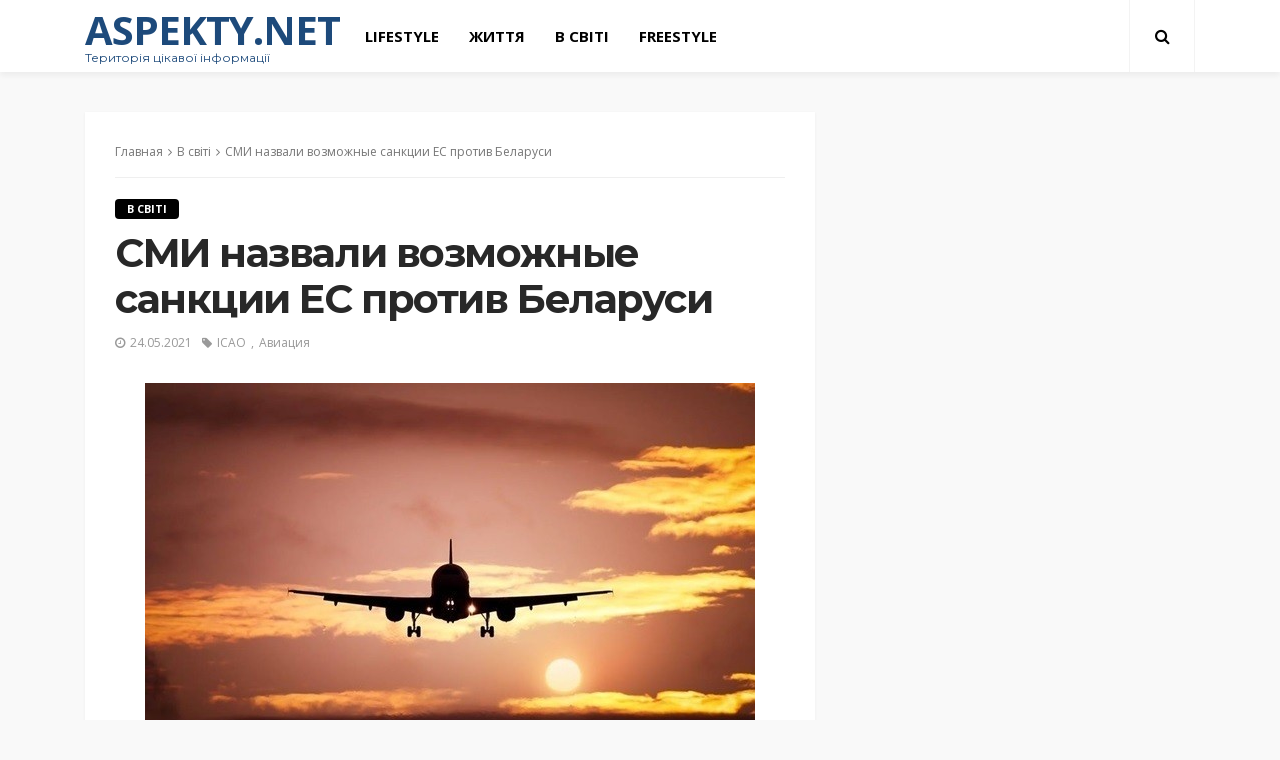

--- FILE ---
content_type: text/html; charset=UTF-8
request_url: https://aspekty.net/2021/05/24/smi-nazvali-vozmozhnye-sankcii-es-protiv-belarusi/
body_size: 14311
content:
<!DOCTYPE html>
<html lang="ru-RU">
<head>
	<meta charset="UTF-8"/>
	<meta http-equiv="X-UA-Compatible" content="IE=edge">
	<meta name="viewport" content="width=device-width, initial-scale=1.0">
	<link rel="profile" href="http://gmpg.org/xfn/11"/>
	<link rel="pingback" href="https://aspekty.net/xmlrpc.php"/>
	<title>СМИ назвали возможные санкции ЕС против Беларуси &#8212; Aspekty.net</title>
<script type="application/javascript">var bingo_ruby_ajax_url = "https://aspekty.net/wp-admin/admin-ajax.php"</script><meta name='robots' content='max-image-preview:large' />
<link rel='dns-prefetch' href='//fonts.googleapis.com' />
<link rel="alternate" type="application/rss+xml" title="Aspekty.net &raquo; Лента" href="https://aspekty.net/feed/" />
<script type="text/javascript">
/* <![CDATA[ */
window._wpemojiSettings = {"baseUrl":"https:\/\/s.w.org\/images\/core\/emoji\/15.0.3\/72x72\/","ext":".png","svgUrl":"https:\/\/s.w.org\/images\/core\/emoji\/15.0.3\/svg\/","svgExt":".svg","source":{"concatemoji":"https:\/\/aspekty.net\/wp-includes\/js\/wp-emoji-release.min.js?ver=6.6.4"}};
/*! This file is auto-generated */
!function(i,n){var o,s,e;function c(e){try{var t={supportTests:e,timestamp:(new Date).valueOf()};sessionStorage.setItem(o,JSON.stringify(t))}catch(e){}}function p(e,t,n){e.clearRect(0,0,e.canvas.width,e.canvas.height),e.fillText(t,0,0);var t=new Uint32Array(e.getImageData(0,0,e.canvas.width,e.canvas.height).data),r=(e.clearRect(0,0,e.canvas.width,e.canvas.height),e.fillText(n,0,0),new Uint32Array(e.getImageData(0,0,e.canvas.width,e.canvas.height).data));return t.every(function(e,t){return e===r[t]})}function u(e,t,n){switch(t){case"flag":return n(e,"\ud83c\udff3\ufe0f\u200d\u26a7\ufe0f","\ud83c\udff3\ufe0f\u200b\u26a7\ufe0f")?!1:!n(e,"\ud83c\uddfa\ud83c\uddf3","\ud83c\uddfa\u200b\ud83c\uddf3")&&!n(e,"\ud83c\udff4\udb40\udc67\udb40\udc62\udb40\udc65\udb40\udc6e\udb40\udc67\udb40\udc7f","\ud83c\udff4\u200b\udb40\udc67\u200b\udb40\udc62\u200b\udb40\udc65\u200b\udb40\udc6e\u200b\udb40\udc67\u200b\udb40\udc7f");case"emoji":return!n(e,"\ud83d\udc26\u200d\u2b1b","\ud83d\udc26\u200b\u2b1b")}return!1}function f(e,t,n){var r="undefined"!=typeof WorkerGlobalScope&&self instanceof WorkerGlobalScope?new OffscreenCanvas(300,150):i.createElement("canvas"),a=r.getContext("2d",{willReadFrequently:!0}),o=(a.textBaseline="top",a.font="600 32px Arial",{});return e.forEach(function(e){o[e]=t(a,e,n)}),o}function t(e){var t=i.createElement("script");t.src=e,t.defer=!0,i.head.appendChild(t)}"undefined"!=typeof Promise&&(o="wpEmojiSettingsSupports",s=["flag","emoji"],n.supports={everything:!0,everythingExceptFlag:!0},e=new Promise(function(e){i.addEventListener("DOMContentLoaded",e,{once:!0})}),new Promise(function(t){var n=function(){try{var e=JSON.parse(sessionStorage.getItem(o));if("object"==typeof e&&"number"==typeof e.timestamp&&(new Date).valueOf()<e.timestamp+604800&&"object"==typeof e.supportTests)return e.supportTests}catch(e){}return null}();if(!n){if("undefined"!=typeof Worker&&"undefined"!=typeof OffscreenCanvas&&"undefined"!=typeof URL&&URL.createObjectURL&&"undefined"!=typeof Blob)try{var e="postMessage("+f.toString()+"("+[JSON.stringify(s),u.toString(),p.toString()].join(",")+"));",r=new Blob([e],{type:"text/javascript"}),a=new Worker(URL.createObjectURL(r),{name:"wpTestEmojiSupports"});return void(a.onmessage=function(e){c(n=e.data),a.terminate(),t(n)})}catch(e){}c(n=f(s,u,p))}t(n)}).then(function(e){for(var t in e)n.supports[t]=e[t],n.supports.everything=n.supports.everything&&n.supports[t],"flag"!==t&&(n.supports.everythingExceptFlag=n.supports.everythingExceptFlag&&n.supports[t]);n.supports.everythingExceptFlag=n.supports.everythingExceptFlag&&!n.supports.flag,n.DOMReady=!1,n.readyCallback=function(){n.DOMReady=!0}}).then(function(){return e}).then(function(){var e;n.supports.everything||(n.readyCallback(),(e=n.source||{}).concatemoji?t(e.concatemoji):e.wpemoji&&e.twemoji&&(t(e.twemoji),t(e.wpemoji)))}))}((window,document),window._wpemojiSettings);
/* ]]> */
</script>
<link rel='stylesheet' id='bingo_ruby_plugin_style-css' href='https://aspekty.net/wp-content/plugins/bingo-ruby-core/assets/style.css?ver=2.7' type='text/css' media='all' />
<style id='wp-emoji-styles-inline-css' type='text/css'>

	img.wp-smiley, img.emoji {
		display: inline !important;
		border: none !important;
		box-shadow: none !important;
		height: 1em !important;
		width: 1em !important;
		margin: 0 0.07em !important;
		vertical-align: -0.1em !important;
		background: none !important;
		padding: 0 !important;
	}
</style>
<link rel='stylesheet' id='wp-block-library-css' href='https://aspekty.net/wp-includes/css/dist/block-library/style.min.css?ver=6.6.4' type='text/css' media='all' />
<style id='classic-theme-styles-inline-css' type='text/css'>
/*! This file is auto-generated */
.wp-block-button__link{color:#fff;background-color:#32373c;border-radius:9999px;box-shadow:none;text-decoration:none;padding:calc(.667em + 2px) calc(1.333em + 2px);font-size:1.125em}.wp-block-file__button{background:#32373c;color:#fff;text-decoration:none}
</style>
<style id='global-styles-inline-css' type='text/css'>
:root{--wp--preset--aspect-ratio--square: 1;--wp--preset--aspect-ratio--4-3: 4/3;--wp--preset--aspect-ratio--3-4: 3/4;--wp--preset--aspect-ratio--3-2: 3/2;--wp--preset--aspect-ratio--2-3: 2/3;--wp--preset--aspect-ratio--16-9: 16/9;--wp--preset--aspect-ratio--9-16: 9/16;--wp--preset--color--black: #000000;--wp--preset--color--cyan-bluish-gray: #abb8c3;--wp--preset--color--white: #ffffff;--wp--preset--color--pale-pink: #f78da7;--wp--preset--color--vivid-red: #cf2e2e;--wp--preset--color--luminous-vivid-orange: #ff6900;--wp--preset--color--luminous-vivid-amber: #fcb900;--wp--preset--color--light-green-cyan: #7bdcb5;--wp--preset--color--vivid-green-cyan: #00d084;--wp--preset--color--pale-cyan-blue: #8ed1fc;--wp--preset--color--vivid-cyan-blue: #0693e3;--wp--preset--color--vivid-purple: #9b51e0;--wp--preset--gradient--vivid-cyan-blue-to-vivid-purple: linear-gradient(135deg,rgba(6,147,227,1) 0%,rgb(155,81,224) 100%);--wp--preset--gradient--light-green-cyan-to-vivid-green-cyan: linear-gradient(135deg,rgb(122,220,180) 0%,rgb(0,208,130) 100%);--wp--preset--gradient--luminous-vivid-amber-to-luminous-vivid-orange: linear-gradient(135deg,rgba(252,185,0,1) 0%,rgba(255,105,0,1) 100%);--wp--preset--gradient--luminous-vivid-orange-to-vivid-red: linear-gradient(135deg,rgba(255,105,0,1) 0%,rgb(207,46,46) 100%);--wp--preset--gradient--very-light-gray-to-cyan-bluish-gray: linear-gradient(135deg,rgb(238,238,238) 0%,rgb(169,184,195) 100%);--wp--preset--gradient--cool-to-warm-spectrum: linear-gradient(135deg,rgb(74,234,220) 0%,rgb(151,120,209) 20%,rgb(207,42,186) 40%,rgb(238,44,130) 60%,rgb(251,105,98) 80%,rgb(254,248,76) 100%);--wp--preset--gradient--blush-light-purple: linear-gradient(135deg,rgb(255,206,236) 0%,rgb(152,150,240) 100%);--wp--preset--gradient--blush-bordeaux: linear-gradient(135deg,rgb(254,205,165) 0%,rgb(254,45,45) 50%,rgb(107,0,62) 100%);--wp--preset--gradient--luminous-dusk: linear-gradient(135deg,rgb(255,203,112) 0%,rgb(199,81,192) 50%,rgb(65,88,208) 100%);--wp--preset--gradient--pale-ocean: linear-gradient(135deg,rgb(255,245,203) 0%,rgb(182,227,212) 50%,rgb(51,167,181) 100%);--wp--preset--gradient--electric-grass: linear-gradient(135deg,rgb(202,248,128) 0%,rgb(113,206,126) 100%);--wp--preset--gradient--midnight: linear-gradient(135deg,rgb(2,3,129) 0%,rgb(40,116,252) 100%);--wp--preset--font-size--small: 13px;--wp--preset--font-size--medium: 20px;--wp--preset--font-size--large: 36px;--wp--preset--font-size--x-large: 42px;--wp--preset--spacing--20: 0.44rem;--wp--preset--spacing--30: 0.67rem;--wp--preset--spacing--40: 1rem;--wp--preset--spacing--50: 1.5rem;--wp--preset--spacing--60: 2.25rem;--wp--preset--spacing--70: 3.38rem;--wp--preset--spacing--80: 5.06rem;--wp--preset--shadow--natural: 6px 6px 9px rgba(0, 0, 0, 0.2);--wp--preset--shadow--deep: 12px 12px 50px rgba(0, 0, 0, 0.4);--wp--preset--shadow--sharp: 6px 6px 0px rgba(0, 0, 0, 0.2);--wp--preset--shadow--outlined: 6px 6px 0px -3px rgba(255, 255, 255, 1), 6px 6px rgba(0, 0, 0, 1);--wp--preset--shadow--crisp: 6px 6px 0px rgba(0, 0, 0, 1);}:where(.is-layout-flex){gap: 0.5em;}:where(.is-layout-grid){gap: 0.5em;}body .is-layout-flex{display: flex;}.is-layout-flex{flex-wrap: wrap;align-items: center;}.is-layout-flex > :is(*, div){margin: 0;}body .is-layout-grid{display: grid;}.is-layout-grid > :is(*, div){margin: 0;}:where(.wp-block-columns.is-layout-flex){gap: 2em;}:where(.wp-block-columns.is-layout-grid){gap: 2em;}:where(.wp-block-post-template.is-layout-flex){gap: 1.25em;}:where(.wp-block-post-template.is-layout-grid){gap: 1.25em;}.has-black-color{color: var(--wp--preset--color--black) !important;}.has-cyan-bluish-gray-color{color: var(--wp--preset--color--cyan-bluish-gray) !important;}.has-white-color{color: var(--wp--preset--color--white) !important;}.has-pale-pink-color{color: var(--wp--preset--color--pale-pink) !important;}.has-vivid-red-color{color: var(--wp--preset--color--vivid-red) !important;}.has-luminous-vivid-orange-color{color: var(--wp--preset--color--luminous-vivid-orange) !important;}.has-luminous-vivid-amber-color{color: var(--wp--preset--color--luminous-vivid-amber) !important;}.has-light-green-cyan-color{color: var(--wp--preset--color--light-green-cyan) !important;}.has-vivid-green-cyan-color{color: var(--wp--preset--color--vivid-green-cyan) !important;}.has-pale-cyan-blue-color{color: var(--wp--preset--color--pale-cyan-blue) !important;}.has-vivid-cyan-blue-color{color: var(--wp--preset--color--vivid-cyan-blue) !important;}.has-vivid-purple-color{color: var(--wp--preset--color--vivid-purple) !important;}.has-black-background-color{background-color: var(--wp--preset--color--black) !important;}.has-cyan-bluish-gray-background-color{background-color: var(--wp--preset--color--cyan-bluish-gray) !important;}.has-white-background-color{background-color: var(--wp--preset--color--white) !important;}.has-pale-pink-background-color{background-color: var(--wp--preset--color--pale-pink) !important;}.has-vivid-red-background-color{background-color: var(--wp--preset--color--vivid-red) !important;}.has-luminous-vivid-orange-background-color{background-color: var(--wp--preset--color--luminous-vivid-orange) !important;}.has-luminous-vivid-amber-background-color{background-color: var(--wp--preset--color--luminous-vivid-amber) !important;}.has-light-green-cyan-background-color{background-color: var(--wp--preset--color--light-green-cyan) !important;}.has-vivid-green-cyan-background-color{background-color: var(--wp--preset--color--vivid-green-cyan) !important;}.has-pale-cyan-blue-background-color{background-color: var(--wp--preset--color--pale-cyan-blue) !important;}.has-vivid-cyan-blue-background-color{background-color: var(--wp--preset--color--vivid-cyan-blue) !important;}.has-vivid-purple-background-color{background-color: var(--wp--preset--color--vivid-purple) !important;}.has-black-border-color{border-color: var(--wp--preset--color--black) !important;}.has-cyan-bluish-gray-border-color{border-color: var(--wp--preset--color--cyan-bluish-gray) !important;}.has-white-border-color{border-color: var(--wp--preset--color--white) !important;}.has-pale-pink-border-color{border-color: var(--wp--preset--color--pale-pink) !important;}.has-vivid-red-border-color{border-color: var(--wp--preset--color--vivid-red) !important;}.has-luminous-vivid-orange-border-color{border-color: var(--wp--preset--color--luminous-vivid-orange) !important;}.has-luminous-vivid-amber-border-color{border-color: var(--wp--preset--color--luminous-vivid-amber) !important;}.has-light-green-cyan-border-color{border-color: var(--wp--preset--color--light-green-cyan) !important;}.has-vivid-green-cyan-border-color{border-color: var(--wp--preset--color--vivid-green-cyan) !important;}.has-pale-cyan-blue-border-color{border-color: var(--wp--preset--color--pale-cyan-blue) !important;}.has-vivid-cyan-blue-border-color{border-color: var(--wp--preset--color--vivid-cyan-blue) !important;}.has-vivid-purple-border-color{border-color: var(--wp--preset--color--vivid-purple) !important;}.has-vivid-cyan-blue-to-vivid-purple-gradient-background{background: var(--wp--preset--gradient--vivid-cyan-blue-to-vivid-purple) !important;}.has-light-green-cyan-to-vivid-green-cyan-gradient-background{background: var(--wp--preset--gradient--light-green-cyan-to-vivid-green-cyan) !important;}.has-luminous-vivid-amber-to-luminous-vivid-orange-gradient-background{background: var(--wp--preset--gradient--luminous-vivid-amber-to-luminous-vivid-orange) !important;}.has-luminous-vivid-orange-to-vivid-red-gradient-background{background: var(--wp--preset--gradient--luminous-vivid-orange-to-vivid-red) !important;}.has-very-light-gray-to-cyan-bluish-gray-gradient-background{background: var(--wp--preset--gradient--very-light-gray-to-cyan-bluish-gray) !important;}.has-cool-to-warm-spectrum-gradient-background{background: var(--wp--preset--gradient--cool-to-warm-spectrum) !important;}.has-blush-light-purple-gradient-background{background: var(--wp--preset--gradient--blush-light-purple) !important;}.has-blush-bordeaux-gradient-background{background: var(--wp--preset--gradient--blush-bordeaux) !important;}.has-luminous-dusk-gradient-background{background: var(--wp--preset--gradient--luminous-dusk) !important;}.has-pale-ocean-gradient-background{background: var(--wp--preset--gradient--pale-ocean) !important;}.has-electric-grass-gradient-background{background: var(--wp--preset--gradient--electric-grass) !important;}.has-midnight-gradient-background{background: var(--wp--preset--gradient--midnight) !important;}.has-small-font-size{font-size: var(--wp--preset--font-size--small) !important;}.has-medium-font-size{font-size: var(--wp--preset--font-size--medium) !important;}.has-large-font-size{font-size: var(--wp--preset--font-size--large) !important;}.has-x-large-font-size{font-size: var(--wp--preset--font-size--x-large) !important;}
:where(.wp-block-post-template.is-layout-flex){gap: 1.25em;}:where(.wp-block-post-template.is-layout-grid){gap: 1.25em;}
:where(.wp-block-columns.is-layout-flex){gap: 2em;}:where(.wp-block-columns.is-layout-grid){gap: 2em;}
:root :where(.wp-block-pullquote){font-size: 1.5em;line-height: 1.6;}
</style>
<link rel='stylesheet' id='awesome-weather-css' href='https://aspekty.net/wp-content/plugins/awesome-weather/awesome-weather.css?ver=6.6.4' type='text/css' media='all' />
<style id='awesome-weather-inline-css' type='text/css'>
.awesome-weather-wrap { font-family: 'Open Sans', sans-serif; font-weight: 400; font-size: 14px; line-height: 14px; }
</style>
<link rel='stylesheet' id='opensans-googlefont-css' href='//fonts.googleapis.com/css?family=Open+Sans%3A400&#038;ver=6.6.4' type='text/css' media='all' />
<link rel='stylesheet' id='super-rss-reader-css' href='https://aspekty.net/wp-content/plugins/super-rss-reader/public/css/style.min.css?ver=5.2' type='text/css' media='all' />
<link rel='stylesheet' id='bootstrap-css' href='https://aspekty.net/wp-content/themes/bingo/assets/external/bootstrap.css?ver=v3.3.1' type='text/css' media='all' />
<link rel='stylesheet' id='font-awesome-css' href='https://aspekty.net/wp-content/themes/bingo/assets/external/font-awesome.css?ver=v4.7.0' type='text/css' media='all' />
<link rel='stylesheet' id='bingo_ruby_style_miscellaneous-css' href='https://aspekty.net/wp-content/themes/bingo/assets/external/miscellaneous.css?ver=3.3' type='text/css' media='all' />
<link rel='stylesheet' id='bingo_ruby_style_main-css' href='https://aspekty.net/wp-content/themes/bingo/assets/css/theme-style.css?ver=3.3' type='text/css' media='all' />
<link rel='stylesheet' id='bingo_ruby_style_responsive-css' href='https://aspekty.net/wp-content/themes/bingo/assets/css/theme-responsive.css?ver=3.3' type='text/css' media='all' />
<link rel='stylesheet' id='bingo_ruby_style_default-css' href='https://aspekty.net/wp-content/themes/bingo-child/style.css?ver=3.3' type='text/css' media='all' />
<style id='bingo_ruby_style_default-inline-css' type='text/css'>
input[type="button"]:hover, button:hover, .header-search-not-found, .breaking-news-title span, .breaking-news-title .mobile-headline,.post-title a:hover, .post-title a:focus, .comment-title h3, h3.comment-reply-title, .comment-list .edit-link, .single-nav a:hover, .single-nav a:focus,.subscribe-icon-mail i, .flickr-btn-wrap a, .twitter-content a, .entry del, .entry blockquote p, .entry a:not(button),.entry p a, .comment-list .comment-content blockquote p, .author-content-wrap .author-title a:hover, .author-description a, #wp-calendar #today{ color: #000000;}.page-numbers.current, a.page-numbers:hover, a.page-numbers:focus, .topbar-subscribe-button a span, .topbar-style-2 .topbar-subscribe-button a span:hover,.post-editor:hover, .cat-info-el, .comment-list .comment-reply-link, .single-nav a:hover .ruby-nav-icon, .single-nav a:focus .ruby-nav-icon, input[type="button"].ninja-forms-field,.page-search-form .search-submit input[type="submit"], .post-widget-inner .post-counter, .widget_search .search-submit input[type="submit"], .single-page-links .pagination-num > span,.single-page-links .pagination-num > a:hover > span, .subscribe-form-wrap .mc4wp-form-fields input[type="submit"], .widget-social-link-info a i, #ruby-back-top i, .entry ul li:before,.ruby-trigger .icon-wrap, .ruby-trigger .icon-wrap:before, .ruby-trigger .icon-wrap:after, .subscribe-layout-3 .subscribe-box .subscribe-form input[type="submit"], .table-link a:before{ background-color: #000000;}.off-canvas-wrap::-webkit-scrollbar-corner, .off-canvas-wrap::-webkit-scrollbar-thumb, .video-playlist-iframe-nav::-webkit-scrollbar-corner, .video-playlist-iframe-nav::-webkit-scrollbar-thumb,.fw-block-v2 .video-playlist-iframe-nav::-webkit-scrollbar-corner, .fw-block-v2 .video-playlist-iframe-nav::-webkit-scrollbar-thumb,.ruby-coll-scroll::-webkit-scrollbar-corner, .ruby-coll-scroll::-webkit-scrollbar-thumb{ background-color: #000000 !important;}.page-numbers.current, a.page-numbers:hover, a.page-numbers:focus, .entry blockquote p, .entry blockquote{ border-color: #000000;}.total-caption { font-family :Open Sans;}.banner-background-color { background-color: #ffffff; }.navbar-inner, .header-search-popup .btn, .header-search-popup #ruby-search-input, .logo-mobile-text > * { color: #000000; }.show-social .ruby-icon-show, .show-social .ruby-icon-show:before, .show-social .ruby-icon-show:after,.extend-social .ruby-icon-close:before, .extend-social .ruby-icon-close:after,.ruby-trigger .icon-wrap, .ruby-trigger .icon-wrap:before, .ruby-trigger .icon-wrap:after{ background-color: #000000; }.show-social .ruby-icon-show, .show-social .ruby-icon-show:before, .show-social .ruby-icon-show:after, .extend-social .ruby-icon-close:before, .extend-social .ruby-icon-close:after{ border-color: #000000; }.footer-copyright-wrap p { color: #dddddd; }.footer-copyright-wrap { background-color: #242424; }.post-excerpt{ font-size :14px;}
</style>
<link rel='stylesheet' id='redux-google-fonts-bingo_ruby_theme_options-css' href='https://fonts.googleapis.com/css?family=Open+Sans%3A300%2C400%2C600%2C700%2C800%2C300italic%2C400italic%2C600italic%2C700italic%2C800italic%7CMontserrat%3A700%2C400%2C600%2C500&#038;subset=cyrillic-ext&#038;font-display=swap&#038;ver=1714999313' type='text/css' media='all' />
<script type="text/javascript" src="https://aspekty.net/wp-includes/js/jquery/jquery.min.js?ver=3.7.1" id="jquery-core-js"></script>
<script type="text/javascript" src="https://aspekty.net/wp-includes/js/jquery/jquery-migrate.min.js?ver=3.4.1" id="jquery-migrate-js"></script>
<script type="text/javascript" src="https://aspekty.net/wp-content/plugins/super-rss-reader/public/js/jquery.easy-ticker.min.js?ver=5.2" id="jquery-easy-ticker-js"></script>
<script type="text/javascript" src="https://aspekty.net/wp-content/plugins/super-rss-reader/public/js/script.min.js?ver=5.2" id="super-rss-reader-js"></script>
<!--[if lt IE 9]>
<script type="text/javascript" src="https://aspekty.net/wp-content/themes/bingo/assets/external/html5.min.js?ver=3.7.3" id="html5-js"></script>
<![endif]-->
<link rel="https://api.w.org/" href="https://aspekty.net/wp-json/" /><link rel="alternate" title="JSON" type="application/json" href="https://aspekty.net/wp-json/wp/v2/posts/6167" /><link rel="EditURI" type="application/rsd+xml" title="RSD" href="https://aspekty.net/xmlrpc.php?rsd" />
<meta name="generator" content="WordPress 6.6.4" />
<link rel="canonical" href="https://aspekty.net/2021/05/24/smi-nazvali-vozmozhnye-sankcii-es-protiv-belarusi/" />
<link rel='shortlink' href='https://aspekty.net/?p=6167' />
<link rel="alternate" title="oEmbed (JSON)" type="application/json+oembed" href="https://aspekty.net/wp-json/oembed/1.0/embed?url=https%3A%2F%2Faspekty.net%2F2021%2F05%2F24%2Fsmi-nazvali-vozmozhnye-sankcii-es-protiv-belarusi%2F" />
<link rel="alternate" title="oEmbed (XML)" type="text/xml+oembed" href="https://aspekty.net/wp-json/oembed/1.0/embed?url=https%3A%2F%2Faspekty.net%2F2021%2F05%2F24%2Fsmi-nazvali-vozmozhnye-sankcii-es-protiv-belarusi%2F&#038;format=xml" />
<meta property="og:title" content="СМИ назвали возможные санкции ЕС против Беларуси"/><meta property="og:type" content="article"/><meta property="og:url" content="https://aspekty.net/2021/05/24/smi-nazvali-vozmozhnye-sankcii-es-protiv-belarusi/"/><meta property="og:site_name" content="Aspekty.net"/><meta property="og:description" content="Международная организация гражданской авиации (ICAO) получила заявку на приостановку полетов над Белорусью после инцидента с рейсом Ryanair. Об этом в понедельник, 24 мая, сообщает агентство Reuters со ссылкой на заявление"/><meta property="og:image" content="https://aspekty.net/wp-content/uploads/2021/05/polet.jpeg"/><link rel="icon" href="https://aspekty.net/wp-content/uploads/2024/05/cropped-izobrazhenie_viber_2024-05-15_16-03-17-096-kopiya-32x32.png" sizes="32x32" />
<link rel="icon" href="https://aspekty.net/wp-content/uploads/2024/05/cropped-izobrazhenie_viber_2024-05-15_16-03-17-096-kopiya-192x192.png" sizes="192x192" />
<link rel="apple-touch-icon" href="https://aspekty.net/wp-content/uploads/2024/05/cropped-izobrazhenie_viber_2024-05-15_16-03-17-096-kopiya-180x180.png" />
<meta name="msapplication-TileImage" content="https://aspekty.net/wp-content/uploads/2024/05/cropped-izobrazhenie_viber_2024-05-15_16-03-17-096-kopiya-270x270.png" />
<style type="text/css" title="dynamic-css" class="options-output">.footer-inner{background-color:#282828;background-repeat:no-repeat;background-size:cover;background-attachment:fixed;background-position:center center;}.topbar-wrap{font-family:"Open Sans";text-transform:capitalize;font-weight:400;font-style:normal;font-size:13px;}.main-menu-inner,.off-canvas-nav-inner{font-family:"Open Sans";text-transform:uppercase;letter-spacing:0px;font-weight:700;font-style:normal;font-size:15px;}.main-menu-inner .sub-menu,.off-canvas-nav-inner .sub-menu{font-family:"Open Sans";text-transform:capitalize;letter-spacing:0px;font-weight:400;font-style:normal;font-size:14px;}.logo-wrap.is-logo-text .logo-text h1{font-family:"Open Sans";text-transform:uppercase;letter-spacing:-1px;font-weight:700;font-style:normal;font-size:40px;}.logo-mobile-text span{font-family:"Open Sans";text-transform:uppercase;letter-spacing:-1px;font-weight:700;font-style:normal;font-size:28px;}body, p{font-family:"Open Sans";line-height:24px;font-weight:400;font-style:normal;color:#282828;font-size:15px;}.post-title.is-size-1{font-family:Montserrat;font-weight:700;font-style:normal;color:#282828;font-size:36px;}.post-title.is-size-2{font-family:Montserrat;font-weight:700;font-style:normal;color:#282828;font-size:30px;}.post-title.is-size-3{font-family:Montserrat;font-weight:700;font-style:normal;color:#282828;font-size:21px;}.post-title.is-size-4{font-family:Montserrat;font-weight:700;font-style:normal;color:#282828;font-size:18px;}.post-title.is-size-5{font-family:Montserrat;font-weight:700;font-style:normal;color:#282828;font-size:14px;}.post-title.is-size-6{font-family:Montserrat;font-weight:400;font-style:normal;color:#282828;font-size:13px;}h1,h2,h3,h4,h5,h6{font-family:Montserrat;text-transform:none;font-weight:700;font-style:normal;}.post-meta-info,.single-post-top,.counter-element{font-family:"Open Sans";font-weight:400;font-style:normal;color:#999;font-size:12px;}.post-cat-info{font-family:"Open Sans";text-transform:uppercase;font-weight:700;font-style:normal;font-size:11px;}.block-header-wrap{font-family:Montserrat;text-transform:uppercase;font-weight:600;font-style:normal;font-size:18px;}.block-ajax-filter-wrap{font-family:Montserrat;text-transform:uppercase;font-weight:500;font-style:normal;font-size:11px;}.widget-title{font-family:Montserrat;text-transform:uppercase;font-weight:600;font-style:normal;font-size:14px;}.breadcrumb-wrap{font-family:"Open Sans";text-transform:none;font-weight:400;font-style:normal;color:#777777;font-size:12px;}</style></head>
<body class="post-template-default single single-post postid-6167 single-format-standard ruby-body is-full-width is-navbar-sticky is-smart-sticky"  itemscope  itemtype="https://schema.org/WebPage" >
<div class="off-canvas-wrap is-dark-text">
	<div class="off-canvas-inner">
		<a href="#" id="ruby-off-canvas-close-btn"><i class="ruby-close-btn" aria-hidden="true"></i></a>
		<nav id="ruby-offcanvas-navigation" class="off-canvas-nav-wrap">
			<div class="menu-menju-container"><ul id="offcanvas-nav" class="off-canvas-nav-inner"><li id="menu-item-1416" class="menu-item menu-item-type-taxonomy menu-item-object-category menu-item-1416 is-category-24"><a href="https://aspekty.net/category/lifestyle/">lifestyle</a></li>
<li id="menu-item-1417" class="menu-item menu-item-type-taxonomy menu-item-object-category menu-item-1417 is-category-25"><a href="https://aspekty.net/category/progress/">Життя</a></li>
<li id="menu-item-1415" class="menu-item menu-item-type-taxonomy menu-item-object-category current-post-ancestor current-menu-parent current-post-parent menu-item-1415 is-category-26"><a href="https://aspekty.net/category/world/">В світі</a></li>
<li id="menu-item-1414" class="menu-item menu-item-type-taxonomy menu-item-object-category menu-item-1414 is-category-27"><a href="https://aspekty.net/category/freestyle/">FreeStyle</a></li>
</ul></div>		</nav>
													</div>
</div><div id="ruby-site" class="site-outer">
	<div class="header-wrap header-style-3">
	<div class="header-inner">
				<div class="navbar-outer clearfix">
			<div class="navbar-wrap">
				<div class="ruby-container">
					<div class="navbar-inner container-inner clearfix">
						<div class="navbar-left">
								<div class="logo-wrap is-logo-text">
		<div class="logo-inner">
			<a class="logo-text" href="https://aspekty.net/"><h1>Aspekty.net</h1></a>
							<h5 class="site-tagline">Територія цікавої інформації</h5>
								</div>
	</div>
							<nav id="ruby-main-menu" class="main-menu-wrap">
    <div class="menu-menju-container"><ul id="main-nav" class="main-menu-inner"  itemscope  itemtype="https://schema.org/SiteNavigationElement" ><li class="menu-item menu-item-type-taxonomy menu-item-object-category menu-item-1416 is-category-24" itemprop="name"><a href="https://aspekty.net/category/lifestyle/" itemprop="url">lifestyle</a></li><li class="menu-item menu-item-type-taxonomy menu-item-object-category menu-item-1417 is-category-25" itemprop="name"><a href="https://aspekty.net/category/progress/" itemprop="url">Життя</a></li><li class="menu-item menu-item-type-taxonomy menu-item-object-category current-post-ancestor current-menu-parent current-post-parent menu-item-1415 is-category-26" itemprop="name"><a href="https://aspekty.net/category/world/" itemprop="url">В світі</a></li><li class="menu-item menu-item-type-taxonomy menu-item-object-category menu-item-1414 is-category-27" itemprop="name"><a href="https://aspekty.net/category/freestyle/" itemprop="url">FreeStyle</a></li></ul></div></nav>						</div>

						<div class="navbar-right">
							
<div class="navbar-search">
	<a href="#" id="ruby-navbar-search-icon" data-mfp-src="#ruby-header-search-popup" data-effect="mpf-ruby-effect header-search-popup-outer" title="Search" class="navbar-search-icon">
		<i class="fa fa-search" aria-hidden="true"></i>
	</a>
</div>
							<div class="off-canvas-btn-wrap is-hidden">
	<div class="off-canvas-btn">
		<a href="#" class="ruby-trigger" title="off canvas button">
			<span class="icon-wrap"></span>
		</a>
	</div>
</div>						</div>
					</div>
				</div>
				<div id="ruby-header-search-popup" class="header-search-popup">
	<div class="header-search-popup-wrap ruby-container">
		<a href="#" class="ruby-close-search"><i class="ruby-close-btn" aria-hidden="true"></i></a>
	<div class="header-search-popup-inner">
		<form class="search-form" method="get" action="https://aspekty.net/">
			<fieldset>
				<input id="ruby-search-input" type="text" class="field" name="s" value="" placeholder="Введите текст для поиска" autocomplete="off">
				<button type="submit" value="" class="btn"><i class="fa fa-search" aria-hidden="true"></i></button>
			</fieldset>
                            <div class="header-search-result"></div>
            		</form>
	</div>
	</div>
</div>			</div>
		</div>
        
	</div>

</div><!-- header -->	<div class="main-site-mask"></div>
	<div class="site-wrap">
		<div class="site-mask"></div>
		<div class="site-inner">
<div class="single-post-outer clearfix"><article id="post-6167" class="single-post-wrap single-post-1 post-6167 post type-post status-publish format-standard has-post-thumbnail hentry category-world tag-icao tag-aviaciya"  itemscope  itemtype="https://schema.org/Article" ><div class="ruby-page-wrap ruby-section row single-wrap is-author-bottom is-sidebar-right ruby-container"><div class="ruby-content-wrap single-inner col-sm-8 col-xs-12 content-with-sidebar"><div class="single-post-content-outer single-box"><div class="single-post-header"><div class="single-post-top"><div class="breadcrumb-wrap"><div class="breadcrumb-inner"  itemscope  itemtype="https://schema.org/BreadcrumbList" ><span  itemscope  itemprop="itemListElement"  itemtype="https://schema.org/ListItem" ><a itemprop="item" href="https://aspekty.net/"><span itemprop="name">Главная</span></a><meta itemprop="position" content="1"></a></span><i class="fa fa-angle-right breadcrumb-next"></i><span  itemscope  itemprop="itemListElement"  itemtype="https://schema.org/ListItem" ><meta itemprop="position" content="2"><a itemprop="item" rel="bookmark" href="https://aspekty.net/category/world/"><span itemprop="name">В світі</span></a></span><i class="fa fa-angle-right breadcrumb-next"><span itemprop="name"></i><span>СМИ назвали возможные санкции ЕС против Беларуси</span></div><!-- #breadcrumb inner --></div><!-- #breadcrumb --></div><!-- single post top --><div class="post-cat-info clearfix"><a class="cat-info-el cat-info-id-26" href="https://aspekty.net/category/world/" title="В світі">В світі</a></div><!-- post cat info--><header class="single-title post-title entry-title is-size-1"><h1 itemprop="headline">СМИ назвали возможные санкции ЕС против Беларуси</h1></header><!-- single title--><div class="post-meta-info is-show-icon"><span class="meta-info-el meta-info-date"><i class="fa fa-clock-o"></i><time class="date published" datetime="2021-05-24T14:54:16+00:00">24.05.2021</time></span><!-- meta info date--><span class="meta-info-el meta-info-tag"><i class="fa fa-tag"></i><a class="info-tag-el" href="https://aspekty.net/tag/icao/" title="ICAO">ICAO</a><a class="info-tag-el" href="https://aspekty.net/tag/aviaciya/" title="Авиация">Авиация</a></span><!-- mete info tag--></div><!-- post meta info--></div><!-- single post header--><div class="single-post-thumb-outer"><div class="post-thumb"><img width="610" height="385" src="https://aspekty.net/wp-content/uploads/2021/05/polet.jpeg" class="attachment-bingo_ruby_crop_750x450 size-bingo_ruby_crop_750x450 wp-post-image" alt="" decoding="async" fetchpriority="high" srcset="https://aspekty.net/wp-content/uploads/2021/05/polet.jpeg 610w, https://aspekty.net/wp-content/uploads/2021/05/polet-300x189.jpeg 300w" sizes="(max-width: 610px) 100vw, 610px" /></div></div><div class="single-post-action clearfix"><div class="single-post-share-header"><a class="single-share-bar-el icon-facebook" href="https://www.facebook.com/sharer.php?u=https%3A%2F%2Faspekty.net%2F2021%2F05%2F24%2Fsmi-nazvali-vozmozhnye-sankcii-es-protiv-belarusi%2F" onclick="window.open(this.href, 'mywin','left=50,top=50,width=600,height=350,toolbar=0'); return false;"><i class="fa fa-facebook color-facebook"></i></a><a class="single-share-bar-el icon-twitter" href="https://twitter.com/intent/tweet?text=%D0%A1%D0%9C%D0%98+%D0%BD%D0%B0%D0%B7%D0%B2%D0%B0%D0%BB%D0%B8+%D0%B2%D0%BE%D0%B7%D0%BC%D0%BE%D0%B6%D0%BD%D1%8B%D0%B5+%D1%81%D0%B0%D0%BD%D0%BA%D1%86%D0%B8%D0%B8+%D0%95%D0%A1+%D0%BF%D1%80%D0%BE%D1%82%D0%B8%D0%B2+%D0%91%D0%B5%D0%BB%D0%B0%D1%80%D1%83%D1%81%D0%B8&amp;url=https%3A%2F%2Faspekty.net%2F2021%2F05%2F24%2Fsmi-nazvali-vozmozhnye-sankcii-es-protiv-belarusi%2F&amp;via=Aspekty.net"><i class="fa fa-twitter color-twitter"></i><script>!function(d,s,id){var js,fjs=d.getElementsByTagName(s)[0];if(!d.getElementById(id)){js=d.createElement(s);js.id=id;js.src="//platform.twitter.com/widgets.js";fjs.parentNode.insertBefore(js,fjs);}}(document,"script","twitter-wjs");</script></a><a class="single-share-bar-el icon-pinterest" href="https://pinterest.com/pin/create/button/?url=https%3A%2F%2Faspekty.net%2F2021%2F05%2F24%2Fsmi-nazvali-vozmozhnye-sankcii-es-protiv-belarusi%2F&amp;media=https://aspekty.net/wp-content/uploads/2021/05/polet.jpeg&description=%D0%A1%D0%9C%D0%98+%D0%BD%D0%B0%D0%B7%D0%B2%D0%B0%D0%BB%D0%B8+%D0%B2%D0%BE%D0%B7%D0%BC%D0%BE%D0%B6%D0%BD%D1%8B%D0%B5+%D1%81%D0%B0%D0%BD%D0%BA%D1%86%D0%B8%D0%B8+%D0%95%D0%A1+%D0%BF%D1%80%D0%BE%D1%82%D0%B8%D0%B2+%D0%91%D0%B5%D0%BB%D0%B0%D1%80%D1%83%D1%81%D0%B8" onclick="window.open(this.href, 'mywin','left=50,top=50,width=600,height=350,toolbar=0'); return false;"><i class="fa fa-pinterest-p"></i></a></div><!-- single post share header--></div><!-- single post action--><div class="single-post-body"><div class="single-content-wrap"><div class="single-entry-wrap"><div class="entry single-entry clearfix" itemprop="articleBody"><p><a href="https://ua-report.info/wp-content/uploads/2021/05/polet.jpeg"><img decoding="async" class="alignleft size-medium wp-image-6168" src="https://ua-report.info/wp-content/uploads/2021/05/polet-300x189.jpeg" alt="" width="300" height="189" srcset="https://aspekty.net/wp-content/uploads/2021/05/polet-300x189.jpeg 300w, https://aspekty.net/wp-content/uploads/2021/05/polet.jpeg 610w" sizes="(max-width: 300px) 100vw, 300px" /></a>Международная организация гражданской авиации (ICAO) получила заявку на приостановку полетов над Белорусью после инцидента с рейсом Ryanair. Об этом в понедельник, 24 мая, сообщает агентство Reuters со ссылкой на заявление Елисейского дворца.</p>
<p>Отмечается, что Франция и ее европейские партнеры работают над мерами по прекращению полетов над Беларусью и запрету доступа белорусской национальной авиакомпании Белавиа к аэропортам стран Евросоюза.</p>
<p>«Мы работаем над пакетом мер, которые выходят за рамки санкций против отдельных лиц», — говорится в заявлении канцелярии президента Франции Эмманюэля Макрона.</p>
<p>Также о возможности закрытия аэропортов Европы для белорусской авиакомпании сообщает Bloomberg.</p>
<p>По данным агентства, Брюссель также может запретить наземные транзитные перевозки через Беларусь в страны ЕС.</p>
<p>Как сообщалось, латвийская авиакомпания AirBaltic уже отказалась от полетов над Беларусью. А венгерский лоукостер Wizz Air перенаправил рейс Киев -Таллин в обход Беларуси.</p>
<p>Аналогичное решение может принять польска LOT.</p>
<p>Напомним, накануне в аэропорту Минска власти Беларуси экстренно посадили пассажирский самолет Ryanair, который направлялся из Афин в Вильнюс, сообщив о минировании. После посадки лайнера был задержан Роман Протасевич — основатель Telegram-канала NEXTA, признанного в республике экстремистским.</p>
<p>Действия белорусских властей вызвали осуждение мирового сообщества и могут стать поводом для введения нового пакета санкций против Минска.</p>
</div></div><!-- single entry wrap--><span class="single-post-tag"><span class="single-tag-text">Теги:</span><a class="single-tag-el" href="https://aspekty.net/tag/icao/" title="ICAO">ICAO</a><a class="single-tag-el" href="https://aspekty.net/tag/aviaciya/" title="Авиация">Авиация</a></span><!-- single post tag--><div class="single-post-share-big"><div class="single-post-share-big-inner"><a class="share-bar-el-big icon-facebook" href="https://www.facebook.com/sharer.php?u=https%3A%2F%2Faspekty.net%2F2021%2F05%2F24%2Fsmi-nazvali-vozmozhnye-sankcii-es-protiv-belarusi%2F" onclick="window.open(this.href, 'mywin','left=50,top=50,width=600,height=350,toolbar=0'); return false;"><i class="fa fa-facebook color-facebook"></i><span>share on Facebook</span></a><a class="share-bar-el-big icon-twitter" href="https://twitter.com/intent/tweet?text=%D0%A1%D0%9C%D0%98+%D0%BD%D0%B0%D0%B7%D0%B2%D0%B0%D0%BB%D0%B8+%D0%B2%D0%BE%D0%B7%D0%BC%D0%BE%D0%B6%D0%BD%D1%8B%D0%B5+%D1%81%D0%B0%D0%BD%D0%BA%D1%86%D0%B8%D0%B8+%D0%95%D0%A1+%D0%BF%D1%80%D0%BE%D1%82%D0%B8%D0%B2+%D0%91%D0%B5%D0%BB%D0%B0%D1%80%D1%83%D1%81%D0%B8&amp;url=https%3A%2F%2Faspekty.net%2F2021%2F05%2F24%2Fsmi-nazvali-vozmozhnye-sankcii-es-protiv-belarusi%2F&amp;via=Aspekty.net"><i class="fa fa-twitter color-twitter"></i><span>share on Twitter</span></a></div></div><div class="single-post-box single-post-box-comment"><div class="box-comment-content"></div></div></div><!-- single content wrap --><aside class="hidden" style="display: none;"><meta itemprop="mainEntityOfPage" content="https://aspekty.net/2021/05/24/smi-nazvali-vozmozhnye-sankcii-es-protiv-belarusi/"><span style="display: none;" class="vcard author" itemprop="author" content="editor"><span class="fn">editor</span></span><time class="date published entry-date" datetime="2021-05-24T14:54:16+00:00" content="2021-05-24T14:54:16+00:00" itemprop="datePublished">24.05.2021</time><meta class="updated" itemprop="dateModified" content="2021-05-24T14:54:16+00:00"><span style="display: none;" itemprop="image" itemscope itemtype="https://schema.org/ImageObject"><meta itemprop="url" content="https://aspekty.net/wp-content/uploads/2021/05/polet.jpeg"><meta itemprop="width" content="610"><meta itemprop="height" content="385"></span><span style="display: none;" itemprop="publisher" itemscope itemtype="https://schema.org/Organization"><span style="display: none;" itemprop="logo" itemscope itemtype="https://schema.org/ImageObject"><meta itemprop="url" content="https://aspekty.net/2021/05/24/smi-nazvali-vozmozhnye-sankcii-es-protiv-belarusi/"></span><meta itemprop="name" content="editor"></span></aside></div><!-- single post body --></div><!-- single post content outer --><div class="single-post-box-outer"><nav class="single-nav single-box row"><div class="col-sm-6 col-xs-12 nav-el nav-left post-title is-size-6"><a href="https://aspekty.net/2021/05/24/v-kieve-nachalos-meteorologicheskoe-leto/" rel="bookmark" title="В Киеве началось метеорологическое лето"><span class="ruby-nav-icon nav-left-icon"><i class="fa fa-angle-left"></i></span><span class="ruby-nav-link nav-left-link">В Киеве началось метеорологическое лето</span></a></div><div class="col-sm-6 col-xs-12 nav-el nav-right post-title is-size-6"><a href="https://aspekty.net/2021/05/24/kaparros-vyzval-v-sbornuju-23-futbolista-v-komande-5-novichkov-mhitaryana-net/" rel="bookmark" title="Капаррос вызвал в сборную 23 футболиста – в команде 5 новичков, Мхитаряна нет"><span class="ruby-nav-icon nav-right-icon"><i class="fa fa-angle-right"></i></span><span class="ruby-nav-link nav-right-link">Капаррос вызвал в сборную 23 футболиста – в команде 5 новичков, Мхитаряна нет</span></a></div></nav><div class="single-post-box-related has-header-block clearfix box-related-1"><div class="box-related-header block-header-wrap"><div class="block-header-inner"><div class="block-title"><h3>You Might Also Like</h3></div></div></div><!-- related header--><div class="box-related-content block-content-wrap row"><div class="post-outer"><article class="post-wrap post-list-1 clearfix"><div class="post-list-inner"><div class="col-sm-6 col-left"><div class="post-thumb-outer"><div class=" post-thumb is-image"><a href="https://aspekty.net/2024/10/29/ukrainskie-piloty-unichtozhali-vraga-na-ego-territorii-s-pervyh-dnej-vtorzheniya/" title="Украинские пилоты уничтожали врага на его территории с первых дней вторжения" rel="bookmark"><span class="thumbnail-resize"><span class="thumbnail-image"><img width="365" height="330" src="https://aspekty.net/wp-content/uploads/2024/10/VVS-Ukrainy-365x330.jpg" class="attachment-bingo_ruby_crop_365x330 size-bingo_ruby_crop_365x330 wp-post-image" alt="" decoding="async" /></span></span><!-- thumbnail resize--></a></div><!-- post thumbnail--></div></div><div class="col-sm-6 col-right"><div class="post-body"><div class="post-list-content"><div class="post-cat-info clearfix"><a class="cat-info-el cat-info-id-24" href="https://aspekty.net/category/lifestyle/" title="lifestyle">lifestyle</a><a class="cat-info-el cat-info-id-29" href="https://aspekty.net/category/top/" title="Важливе">Важливе</a></div><!-- post cat info--><h2 class="post-title entry-title is-size-3"><a class="post-title-link" href="https://aspekty.net/2024/10/29/ukrainskie-piloty-unichtozhali-vraga-na-ego-territorii-s-pervyh-dnej-vtorzheniya/" rel="bookmark" title="Украинские пилоты уничтожали врага на его территории с первых дней вторжения">Украинские пилоты уничтожали врага на его территории с первых дней вторжения</a></h2><!-- post title--><div class="post-meta-info is-show-icon"><div class="post-meta-info-left"><span class="meta-info-el meta-info-date"><i class="fa fa-clock-o"></i><time class="date published" datetime="2024-10-29T20:13:47+00:00">29.10.2024</time></span><!-- meta info date--></div><!-- post meta info left--></div><!-- post meta info--><div class="post-excerpt">С первых дней полномасштабного вторжения украинские пилоты Воздушных Сил ВСУ демонстрируют невиданную смелость, уничтожая врага на его территории. В то...</div><!-- excerpt--></div></div></div></div></article></div><!-- post outer--><div class="post-outer"><article class="post-wrap post-list-1 clearfix"><div class="post-list-inner"><div class="col-sm-6 col-left"><div class="post-thumb-outer"><div class=" post-thumb is-image"><a href="https://aspekty.net/2024/01/14/ukraina-podbila-dva-rossijskih-samoleta-nad-akvatoriej-azovskogo-morya-mysyagin/" title="Украина подбила два российских самолета над акваторией Азовского моря &#8212; Мысягин" rel="bookmark"><span class="thumbnail-resize"><span class="thumbnail-image"><img width="365" height="330" src="https://aspekty.net/wp-content/uploads/2024/01/Samolet-365x330.jpg" class="attachment-bingo_ruby_crop_365x330 size-bingo_ruby_crop_365x330 wp-post-image" alt="" decoding="async" loading="lazy" /></span></span><!-- thumbnail resize--></a></div><!-- post thumbnail--></div></div><div class="col-sm-6 col-right"><div class="post-body"><div class="post-list-content"><div class="post-cat-info clearfix"><a class="cat-info-el cat-info-id-24" href="https://aspekty.net/category/lifestyle/" title="lifestyle">lifestyle</a><a class="cat-info-el cat-info-id-29" href="https://aspekty.net/category/top/" title="Важливе">Важливе</a></div><!-- post cat info--><h2 class="post-title entry-title is-size-3"><a class="post-title-link" href="https://aspekty.net/2024/01/14/ukraina-podbila-dva-rossijskih-samoleta-nad-akvatoriej-azovskogo-morya-mysyagin/" rel="bookmark" title="Украина подбила два российских самолета над акваторией Азовского моря &#8212; Мысягин">Украина подбила два российских самолета над акваторией Азовского моря &#8212; Мысягин</a></h2><!-- post title--><div class="post-meta-info is-show-icon"><div class="post-meta-info-left"><span class="meta-info-el meta-info-date"><i class="fa fa-clock-o"></i><time class="date published" datetime="2024-01-14T23:14:32+00:00">14.01.2024</time></span><!-- meta info date--></div><!-- post meta info left--></div><!-- post meta info--><div class="post-excerpt">Украина сбила российский самолет А-50 и бомбардировщик Ил-22 над Азовским морем, о чем сообщил Юрий Мысягин. Около 21:00 украинские подразделения...</div><!-- excerpt--></div></div></div></div></article></div><!-- post outer--><div class="post-outer"><article class="post-wrap post-list-1 clearfix"><div class="post-list-inner"><div class="col-sm-6 col-left"><div class="post-thumb-outer"><div class=" post-thumb is-image"><a href="https://aspekty.net/2023/04/25/u-kongres-ssha-podano-zakonoproekt-yakij-zaklikaie-viznati-nezalezhnist-karabaha-ta-zasuditi-agresiju-azerbajdzhanu/" title="У Конгрес США подано законопроект, який закликає визнати незалежність Карабаха та засудити агресію Азербайджану" rel="bookmark"><span class="thumbnail-resize"><span class="thumbnail-image"><img width="365" height="330" src="https://aspekty.net/wp-content/uploads/2022/01/V-Kongress-SShA-365x330.jpg" class="attachment-bingo_ruby_crop_365x330 size-bingo_ruby_crop_365x330 wp-post-image" alt="" decoding="async" loading="lazy" /></span></span><!-- thumbnail resize--></a></div><!-- post thumbnail--></div></div><div class="col-sm-6 col-right"><div class="post-body"><div class="post-list-content"><div class="post-cat-info clearfix"><a class="cat-info-el cat-info-id-26" href="https://aspekty.net/category/world/" title="В світі">В світі</a><a class="cat-info-el cat-info-id-29" href="https://aspekty.net/category/top/" title="Важливе">Важливе</a></div><!-- post cat info--><h2 class="post-title entry-title is-size-3"><a class="post-title-link" href="https://aspekty.net/2023/04/25/u-kongres-ssha-podano-zakonoproekt-yakij-zaklikaie-viznati-nezalezhnist-karabaha-ta-zasuditi-agresiju-azerbajdzhanu/" rel="bookmark" title="У Конгрес США подано законопроект, який закликає визнати незалежність Карабаха та засудити агресію Азербайджану">У Конгрес США подано законопроект, який закликає визнати незалежність Карабаха та засудити агресію Азербайджану</a></h2><!-- post title--><div class="post-meta-info is-show-icon"><div class="post-meta-info-left"><span class="meta-info-el meta-info-date"><i class="fa fa-clock-o"></i><time class="date published" datetime="2023-04-25T23:28:05+00:00">25.04.2023</time><time class="updated" datetime="2023-04-25T23:44:53+03:00">25.04.2023</time></span><!-- meta info date--></div><!-- post meta info left--></div><!-- post meta info--><div class="post-excerpt">Заступник голови групи з вірменських питань Конгресу США Адам Шифф представив до Палати представників законопроект, який закликає визнати незалежність Карабаха...</div><!-- excerpt--></div></div></div></div></article></div><!-- post outer--><div class="post-outer"><article class="post-wrap post-list-1 clearfix"><div class="post-list-inner"><div class="col-sm-6 col-left"><div class="post-thumb-outer"><div class=" post-thumb is-image"><a href="https://aspekty.net/2023/04/07/sohranenie-boevyh-vozmozhnostej-istrebitelej-f-22-raptor-budet-stoit-ssha-bolee-9-mlrd/" title="Сохранение боевых возможностей истребителей F-22 Raptor будет стоить США более $9 млрд" rel="bookmark"><span class="thumbnail-resize"><span class="thumbnail-image"><img width="365" height="330" src="https://aspekty.net/wp-content/uploads/2023/04/F-22-Raptor-365x330.jpg" class="attachment-bingo_ruby_crop_365x330 size-bingo_ruby_crop_365x330 wp-post-image" alt="" decoding="async" loading="lazy" /></span></span><!-- thumbnail resize--></a></div><!-- post thumbnail--></div></div><div class="col-sm-6 col-right"><div class="post-body"><div class="post-list-content"><div class="post-cat-info clearfix"><a class="cat-info-el cat-info-id-24" href="https://aspekty.net/category/lifestyle/" title="lifestyle">lifestyle</a><a class="cat-info-el cat-info-id-29" href="https://aspekty.net/category/top/" title="Важливе">Важливе</a></div><!-- post cat info--><h2 class="post-title entry-title is-size-3"><a class="post-title-link" href="https://aspekty.net/2023/04/07/sohranenie-boevyh-vozmozhnostej-istrebitelej-f-22-raptor-budet-stoit-ssha-bolee-9-mlrd/" rel="bookmark" title="Сохранение боевых возможностей истребителей F-22 Raptor будет стоить США более $9 млрд">Сохранение боевых возможностей истребителей F-22 Raptor будет стоить США более $9 млрд</a></h2><!-- post title--><div class="post-meta-info is-show-icon"><div class="post-meta-info-left"><span class="meta-info-el meta-info-date"><i class="fa fa-clock-o"></i><time class="date published" datetime="2023-04-07T23:32:52+00:00">07.04.2023</time></span><!-- meta info date--></div><!-- post meta info left--></div><!-- post meta info--><div class="post-excerpt">Сохранение боевых возможностей истребителей F-22 Raptor будет стоить США более 9 миллиардов долларов. Эта цифра зависит от законодателей, которые позволят...</div><!-- excerpt--></div></div></div></div></article></div><!-- post outer--></div><!-- related content--></div></div><!-- single post box outer --></div><!-- page--><aside class="sidebar-wrap col-sm-4 col-xs-12 clearfix" ><div class="sidebar-inner"></div></aside></div><!-- page content--></article><!-- single post--></div></div>

		<footer id="footer" class="footer-wrap" >
						<div class="footer-inner is-light-text">
									
						</div>
		</footer><!--  footer  -->
	</div>
</div>
<script type="text/javascript" src="https://aspekty.net/wp-content/plugins/bingo-ruby-core/assets/script.js?ver=2.7" id="bingo_ruby_plugin_scripts-js"></script>
<script type="text/javascript" src="https://aspekty.net/wp-content/plugins/awesome-weather/js/awesome-weather-widget-frontend.js?ver=1.1" id="awesome_weather-js"></script>
<script type="text/javascript" src="https://aspekty.net/wp-content/themes/bingo/assets/external/lib-modernizr.js?ver=v2.8.3" id="modernizr-js"></script>
<script type="text/javascript" src="https://aspekty.net/wp-content/themes/bingo/assets/external/lib-totop.js?ver=v1.2" id="uitotop-js"></script>
<script type="text/javascript" src="https://aspekty.net/wp-includes/js/imagesloaded.min.js?ver=5.0.0" id="imagesloaded-js"></script>
<script type="text/javascript" src="https://aspekty.net/wp-content/themes/bingo/assets/external/lib-waypoints.js?ver=v3.1.1" id="waypoints-js"></script>
<script type="text/javascript" src="https://aspekty.net/wp-content/themes/bingo/assets/external/lib-slick.js?ver=v1.5.8" id="slick-js"></script>
<script type="text/javascript" src="https://aspekty.net/wp-content/themes/bingo/assets/external/lib-tipsy.js?ver=v1.0" id="tipsy-js"></script>
<script type="text/javascript" src="https://aspekty.net/wp-content/themes/bingo/assets/external/lib-magnificpopup.js?ver=v1.1.0" id="magnific-popup-js"></script>
<script type="text/javascript" src="https://aspekty.net/wp-content/themes/bingo/assets/external/lib-justified.js?ver=v1.1.0" id="justified-gallery-js"></script>
<script type="text/javascript" src="https://aspekty.net/wp-content/themes/bingo/assets/external/lib-backstretch.js?ver=v2.0.4" id="backstretch-js"></script>
<script type="text/javascript" src="https://aspekty.net/wp-content/themes/bingo/assets/external/lib-smoothscroll.js?ver=v1.2.1" id="smoothscroll-js"></script>
<script type="text/javascript" src="https://aspekty.net/wp-content/themes/bingo/assets/external/lib-bootstrap.js?ver=v3.0" id="bootstrap-js"></script>
<script type="text/javascript" src="https://aspekty.net/wp-content/themes/bingo/assets/external/lib-fitvids.js?ver=v1.1" id="fitvids-js"></script>
<script type="text/javascript" src="https://aspekty.net/wp-content/themes/bingo/assets/external/lib-sticky.js?ver=v1.0.3" id="sticky-js"></script>
<script type="text/javascript" src="https://aspekty.net/wp-content/themes/bingo/assets/external/lib-rubysticky.js?ver=1.0" id="ruby-sticky-js"></script>
<script type="text/javascript" id="bingo_ruby_script_main-js-extra">
/* <![CDATA[ */
var bingo_ruby_to_top = ["1"];
var bingo_ruby_social_tooltip = ["1"];
var bingo_ruby_single_image_popup = ["1"];
/* ]]> */
</script>
<script type="text/javascript" src="https://aspekty.net/wp-content/themes/bingo/assets/js/theme-script.js?ver=3.3" id="bingo_ruby_script_main-js"></script>

<!--Start VDZ Yandex Metrika Plugin-->
<!-- Yandex.Metrika counter --> <script type="text/javascript" > (function (d, w, c) { (w[c] = w[c] || []).push(function() { try { w.yaCounter61718638 = new Ya.Metrika({ id:61718638, clickmap:true, trackLinks:true, accurateTrackBounce:true, webvisor:true, trackHash:true, ecommerce:"dataLayer" }); } catch(e) { } }); var n = d.getElementsByTagName("script")[0], s = d.createElement("script"), f = function () { n.parentNode.insertBefore(s, n); }; s.type = "text/javascript"; s.async = true; s.src = "https://mc.yandex.ru/metrika/watch.js"; if (w.opera == "[object Opera]") { d.addEventListener("DOMContentLoaded", f, false); } else { f(); } })(document, window, "yandex_metrika_callbacks"); </script> <noscript><div><img src="https://mc.yandex.ru/watch/61718638" style="position:absolute; left:-9999px;" alt="" /></div></noscript> <!-- /Yandex.Metrika counter -->
<!--End VDZ Yandex Metrika Plugin-->
</body>
</html>